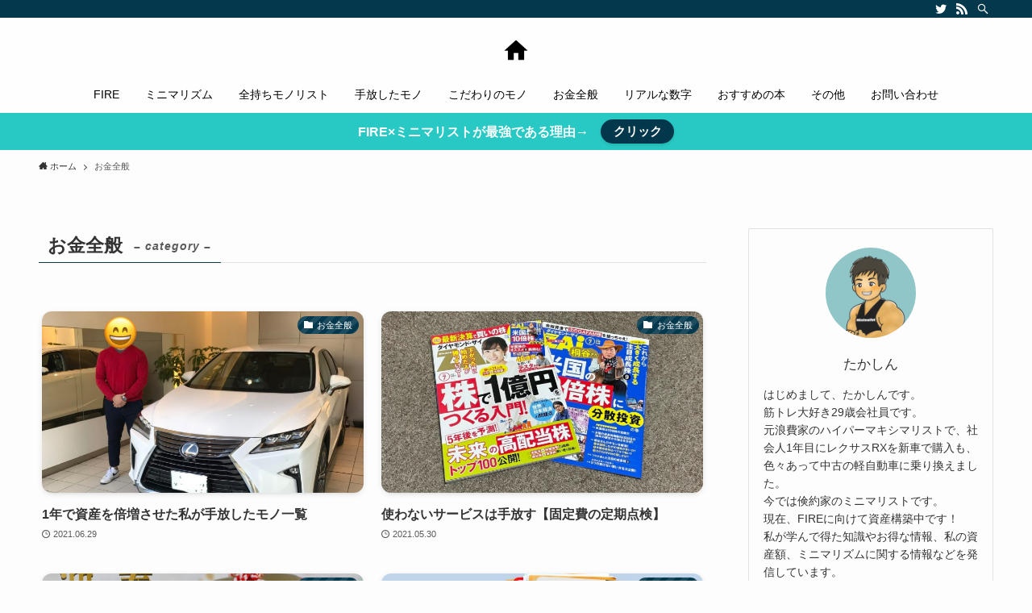

--- FILE ---
content_type: text/html; charset=UTF-8
request_url: https://get-free-life.com/?cat=4
body_size: 11828
content:
<!DOCTYPE html>
<html lang="ja" data-loaded="false" data-scrolled="false" data-spmenu="closed">
<head>
<meta charset="utf-8">
<meta name="format-detection" content="telephone=no">
<meta http-equiv="X-UA-Compatible" content="IE=edge">
<meta name="viewport" content="width=device-width, viewport-fit=cover">
<title>お金全般 | FIREを目指すミニマリスト会社員のブログ</title>
<meta name='robots' content='max-image-preview:large' />

<!-- All In One SEO Pack 3.7.1[306,341] -->
<meta name="robots" content="noindex,follow" />
<link rel="next" href="https://get-free-life.com/?cat=4&#038;paged=2" />

<script type="application/ld+json" class="aioseop-schema">{"@context":"https://schema.org","@graph":[{"@type":"Organization","@id":"https://get-free-life.com/#organization","url":"https://get-free-life.com/","name":"FIREを目指すミニマリスト会社員のブログ","sameAs":[]},{"@type":"WebSite","@id":"https://get-free-life.com/#website","url":"https://get-free-life.com/","name":"FIREを目指すミニマリスト会社員のブログ","publisher":{"@id":"https://get-free-life.com/#organization"},"potentialAction":{"@type":"SearchAction","target":"https://get-free-life.com/?s={search_term_string}","query-input":"required name=search_term_string"}},{"@type":"CollectionPage","@id":"https://get-free-life.com/?cat=4#collectionpage","url":"https://get-free-life.com/?cat=4","inLanguage":"ja","name":"お金全般","isPartOf":{"@id":"https://get-free-life.com/#website"},"breadcrumb":{"@id":"https://get-free-life.com/?cat=4#breadcrumblist"}},{"@type":"BreadcrumbList","@id":"https://get-free-life.com/?cat=4#breadcrumblist","itemListElement":[{"@type":"ListItem","position":1,"item":{"@type":"WebPage","@id":"https://get-free-life.com/","url":"https://get-free-life.com/","name":"FIREを目指すミニマリスト会社員のブログ"}},{"@type":"ListItem","position":2,"item":{"@type":"WebPage","@id":"https://get-free-life.com/?cat=4","url":"https://get-free-life.com/?cat=4","name":"お金全般"}}]}]}</script>
<link rel="canonical" href="https://get-free-life.com/?cat=4" />
<!-- All In One SEO Pack -->
<link rel="alternate" type="application/rss+xml" title="FIREを目指すミニマリスト会社員のブログ &raquo; フィード" href="https://get-free-life.com/?feed=rss2" />
<link rel="alternate" type="application/rss+xml" title="FIREを目指すミニマリスト会社員のブログ &raquo; コメントフィード" href="https://get-free-life.com/?feed=comments-rss2" />
<link rel="alternate" type="application/rss+xml" title="FIREを目指すミニマリスト会社員のブログ &raquo; お金全般 カテゴリーのフィード" href="https://get-free-life.com/?feed=rss2&#038;cat=4" />

<!-- SEO SIMPLE PACK 3.6.2 -->
<link rel="canonical" href="https://get-free-life.com/?cat=4">
<meta property="og:locale" content="ja_JP">
<meta property="og:type" content="website">
<meta property="og:title" content="お金全般 | FIREを目指すミニマリスト会社員のブログ">
<meta property="og:url" content="https://get-free-life.com/?cat=4">
<meta property="og:site_name" content="FIREを目指すミニマリスト会社員のブログ">
<meta name="twitter:card" content="summary_large_image">
<meta name="twitter:site" content="minimalTAKASHIN">
<!-- Google Analytics (gtag.js) -->
<script async src="https://www.googletagmanager.com/gtag/js?id=UA-172958500-1"></script>
<script>
	window.dataLayer = window.dataLayer || [];
	function gtag(){dataLayer.push(arguments);}
	gtag("js", new Date());
	gtag("config", "UA-172958500-1");
</script>
	<!-- / SEO SIMPLE PACK -->

<link rel='stylesheet' id='wp-block-library-css'  href='https://get-free-life.com/wp-includes/css/dist/block-library/style.min.css?ver=5.7.14' type='text/css' media='all' />
<link rel='stylesheet' id='main_style-css'  href='https://get-free-life.com/wp-content/themes/swell/assets/css/main.css?ver=2.3.8.1' type='text/css' media='all' />
<link rel='stylesheet' id='contact-form-7-css'  href='https://get-free-life.com/wp-content/plugins/contact-form-7/includes/css/styles.css?ver=5.2.2' type='text/css' media='all' />
<link rel='stylesheet' id='child_style-css'  href='https://get-free-life.com/wp-content/themes/swell_child/style.css?ver=2026011820148' type='text/css' media='all' />
<link rel='stylesheet' id='cocoon_icon-css'  href='https://get-free-life.com/wp-content/plugins/cocoon-to-swell/assets/css/fontawesome.min.css?ver=1.1.2' type='text/css' media='all' />
<link rel='stylesheet' id='cocoon-to-swell-style-css'  href='https://get-free-life.com/wp-content/plugins/cocoon-to-swell/assets/css/cocoon.css?ver=1.1.2' type='text/css' media='all' />

<style id="swell_custom_front_style">:root{--color_main:#04384c;--color_text:#333;--color_link:#3fa3ff;--color_border:rgba(200,200,200,.5);--color_gray:rgba(200,200,200,.15);--color_htag:#04384c;--color_bg:#fdfdfd;--color_gradient1:#d8ffff;--color_gradient2:#87e7ff;--color_main_thin:rgba(5, 70, 95, 0.05 );--color_main_dark:rgba(3, 42, 57, 1 );--color_list_check:#04384c;--color_list_num:#04384c;--color_list_good:#86dd7b;--color_list_bad:#f36060;--color_faq_q:#d55656;--color_faq_a:#6599b7;--color_capbox_01:#f59b5f;--color_capbox_01_bg:#fff8eb;--color_capbox_02:#5fb9f5;--color_capbox_02_bg:#edf5ff;--color_capbox_03:#2fcd90;--color_capbox_03_bg:#eafaf2;--color_icon_good:#3cd250;--color_icon_good_bg:#ecffe9;--color_icon_bad:#4b73eb;--color_icon_bad_bg:#eafaff;--color_icon_info:#f578b4;--color_icon_info_bg:#fff0fa;--color_icon_announce:#ffa537;--color_icon_announce_bg:#fff5f0;--color_icon_pen:#7a7a7a;--color_icon_pen_bg:#f7f7f7;--color_icon_book:#787364;--color_icon_book_bg:#f8f6ef;--color_icon_point:#ffa639;--color_icon_check:#86d67c;--color_icon_batsu:#f36060;--color_icon_hatena:#5295cc;--color_icon_caution:#f7da38;--color_icon_memo:#84878a;--color_content_bg:#fdfdfd;--color_btn_red:#f74a4a;--color_btn_blue:#338df4;--color_btn_green:#62d847;--color_btn_blue_dark:rgba(38, 106, 183, 1 );--color_btn_red_dark:rgba(185, 56, 56, 1 );--color_btn_green_dark:rgba(74, 162, 53, 1 );--color_deep01:#e44141;--color_deep02:#3d79d5;--color_deep03:#63a84d;--color_deep04:#f09f4d;--color_pale01:#fff2f0;--color_pale02:#f3f8fd;--color_pale03:#f1f9ee;--color_pale04:#fdf9ee;--color_mark_blue:#b7e3ff;--color_mark_green:#bdf9c3;--color_mark_yellow:#fcf69f;--color_mark_orange:#ffddbc;--border01:solid 1px var(--color_main);--border02:double 4px var(--color_main);--border03:dashed 2px var(--color_border);--border04:solid 4px var(--color_gray);--card_posts_thumb_ratio:56.25%;--list_posts_thumb_ratio:61.8%;--big_posts_thumb_ratio:56.25%;--thumb_posts_thumb_ratio:61.8%;--color_header_bg:#ffffff;--color_header_text:#000000;--color_footer_bg:#fdfdfd;--color_footer_text:#000000;--color_fbm_text:#333;--color_fbm_bg:#fff;--fbm_opacity:0.9;--fix_header_opacity:1;--container_size:1296px;--article_size:944px;--logo_size_sp:48px;--logo_size_pc:32px;--logo_size_pcfix:32px;}.is-style-btn_normal a{border-radius:80px}.is-style-btn_solid a{border-radius:80px}.is-style-btn_shiny a{border-radius:80px}.is-style-btn_line a{border-radius:80px}.post_content blockquote{padding:1.5em 2em 1.5em 3em}.post_content blockquote::before{content:"";display:block;width:5px;height:calc(100% - 3em);top:1.5em;left:1.5em;border-left:solid 1px rgba(180,180,180,.75);border-right:solid 1px rgba(180,180,180,.75);}.mark_blue{background:-webkit-linear-gradient(transparent 64%,var(--color_mark_blue) 0%);background:linear-gradient(transparent 64%,var(--color_mark_blue) 0%)}.mark_green{background:-webkit-linear-gradient(transparent 64%,var(--color_mark_green) 0%);background:linear-gradient(transparent 64%,var(--color_mark_green) 0%)}.mark_yellow{background:-webkit-linear-gradient(transparent 64%,var(--color_mark_yellow) 0%);background:linear-gradient(transparent 64%,var(--color_mark_yellow) 0%)}.mark_orange{background:-webkit-linear-gradient(transparent 64%,var(--color_mark_orange) 0%);background:linear-gradient(transparent 64%,var(--color_mark_orange) 0%)}[class*="is-style-icon_"]{color:#333;border-width:0}[class*="is-style-big_icon_"]{position:relative;padding:2em 1.5em 1.5em;border-width:2px;border-style:solid}[data-col="gray"] .c-balloon__text{background:#ffffff;border-color:#0a0a0a}[data-col="gray"] .c-balloon__before{border-right-color:#ffffff}[data-col="green"] .c-balloon__text{background:#d1f8c2;border-color:#9ddd93}[data-col="green"] .c-balloon__before{border-right-color:#d1f8c2}[data-col="blue"] .c-balloon__text{background:#e2f6ff;border-color:#93d2f0}[data-col="blue"] .c-balloon__before{border-right-color:#e2f6ff}[data-col="red"] .c-balloon__text{background:#ffebeb;border-color:#f48789}[data-col="red"] .c-balloon__before{border-right-color:#ffebeb}[data-col="yellow"] .c-balloon__text{background:#f9f7d2;border-color:#fbe593}[data-col="yellow"] .c-balloon__before{border-right-color:#f9f7d2}.-type-list2 .p-postList__body::after,.-type-big .p-postList__body::after{content: "READ MORE »";}.c-postThumb__cat{background-color:#04384c;color:#fff;background-image: repeating-linear-gradient(-45deg,rgba(255,255,255,.1),rgba(255,255,255,.1) 6px,transparent 6px,transparent 12px)}{border-radius:2px}.post_content h2{background:var(--color_htag);padding:.75em 1em;color:#fff}.post_content h2::before{position:absolute;display:block;pointer-events:none;content:"";top:-4px;left:0;width:100%;height:calc(100% + 4px);box-sizing:content-box;border-top:solid 2px var(--color_htag);border-bottom:solid 2px var(--color_htag)}.post_content h3{padding:0 .5em .5em}.post_content h3::before{content:"";width:100%;height:2px;background: repeating-linear-gradient(90deg, var(--color_htag) 0%, var(--color_htag) 29.3%, rgba(150,150,150,.2) 29.3%, rgba(150,150,150,.2) 100%)}.post_content h4{padding:0 0 0 16px;border-left:solid 2px var(--color_htag)}body{font-weight:500;font-family:"游ゴシック体", "Yu Gothic", YuGothic, "Hiragino Kaku Gothic ProN", "Hiragino Sans", Meiryo, sans-serif}.l-header__bar{color:#fff;background:var(--color_main)}.l-header__menuBtn{order:3}.l-header__customBtn{order:1}.c-gnav a::after{background:var(--color_main);width:100%;height:2px;transform:scaleX(0)}.p-spHeadMenu .menu-item.-current{border-bottom-color:var(--color_main)}.c-gnav > li:hover > a::after,.c-gnav > .-current > a::after{transform: scaleX(1)}.c-gnav .sub-menu{color:#333;background:#fff}.c-infoBar{color:#fff;background-color:#28c9c4}.c-infoBar__text{font-size:3.8vw}.c-infoBar__btn{background-color:#04384c !important}.page .c-pageTitle__inner,.blog .c-pageTitle__inner{display: block;float: left;margin-bottom: -1px;padding: .25em .5em;border-bottom: solid 1px var(--color_main)}.page .l-mainContent .c-pageTitle,.blog .l-mainContent .c-pageTitle{border-bottom: solid 1px var(--color_border)}.archive .c-pageTitle__inner{display: block;float: left;margin-bottom: -1px;padding: .25em .5em;border-bottom: solid 1px var(--color_main)}.archive .l-mainContent .c-pageTitle{border-bottom: solid 1px var(--color_border)}.c-secTitle{border-left:solid 2px var(--color_main);padding:0em .75em}.l-topTitleArea.c-filterLayer::before{background-color:#000;opacity:0.2}.c-shareBtns__item:not(:last-child){margin-right:4px}.c-shareBtns__btn{padding:8px 0}.page.-index-off .w-beforeToc{display:none}#main_content .post_content,#lp-content .post_content{font-size:4vw}#pagetop{border-radius:50%}.w-beforeFooter{margin-bottom:0}.c-widget__title.-side{padding:.5em}.c-widget__title.-side::before{content:"";bottom:0;left:0;width:40%;z-index:1;background:var(--color_main)}.c-widget__title.-side::after{content:"";bottom:0;left:0;width:100%;background:var(--color_border)}.c-widget__title.-spmenu{padding:.5em .75em;background:var(--color_main);color:#fff;}.c-widget__title.-footer{padding:.5em}.c-widget__title.-footer::before{content:"";bottom:0;left:0;width:40%;z-index:1;background:var(--color_main)}.c-widget__title.-footer::after{content:"";bottom:0;left:0;width:100%;background:var(--color_border)}.p-spMenu{color:#333}.p-spMenu__inner::before{background:#fdfdfd;opacity:1}.p-spMenu__overlay{background:#000;opacity:0.6}[class*="page-numbers"]{border-radius:50%;margin:4px;color:var(--color_main);border: solid 1px var(--color_main)}.post_content a:not([class]),.term_description a{text-decoration: underline}@media screen and (min-width: 960px){:root{}.single .c-postTitle__date{display:none}}@media screen and (max-width: 959px){:root{}.l-header__logo{order:2;text-align:center}.single .c-postTitle__date{display:none}}@media screen and (min-width: 600px){:root{}.c-infoBar__text{font-size:16px}#main_content .post_content,#lp-content .post_content{font-size:16px}}@media screen and (max-width: 599px){:root{}}.c-shareBtns__btn,.p-articleThumb__img,.p-blogCard__inner::before,.p-profileBox,.p-profileBox__bgImg,.p-profileBox__iconList,.p-toc{border-radius:2px}.-related .p-postList__thumb,.c-bannerLink__label,.c-searchForm__submit,.is-style-bg_gray,.is-style-bg_main,.is-style-bg_main_thin,.is-style-bg_stripe,.is-style-border_dg,.is-style-border_dm,.is-style-border_sg,.is-style-border_sm,.is-style-dent_box,.is-style-note_box,.is-style-stitch,.p-authorBox__moreLink,.p-pickupBanners .c-bannerLink,.p-pnLinks__thumb,[class*=is-style-big_icon_],input[type=number],input[type=text],textarea{border-radius:4px}.p-authorBox,.p-commentArea,.p-snsCta{border-radius:8px}.is-style-more_btn>a,.submit{border-radius:40px}.-ps-style-img .p-postList__link,.-type-thumb .p-postList__link,.p-postList__thumb{z-index:0;overflow:hidden;border-radius:12px}.c-widget .-type-list.-w-ranking .p-postList__item::before{top:2px;left:2px;border-radius:16px}.c-widget .-type-card.-w-ranking .p-postList__item::before{border-radius:0 0 4px 4px}.c-postThumb__cat{margin:.5em;padding:0 8px;border-radius:16px}.c-categoryList__link .c-tagList__link,.tag-cloud-link{padding:6px 12px;border-radius:16px}.cap_box_ttl{border-radius:2px 2px 0 0}.cap_box_content{border-radius:0 0 2px 2px}.cap_box.is-style-small_ttl .cap_box_content{border-radius:0 2px 2px 2px}.cap_box.is-style-inner .cap_box_content,.cap_box.is-style-onborder_ttl .cap_box_content,.cap_box.is-style-onborder_ttl2 .cap_box_content,.cap_box.is-style-onborder_ttl2 .cap_box_ttl,.cap_box.is-style-shadow{border-radius:2px}.p-postList__body::after{border-radius:40px}@media (min-width:960px){#sidebar .-type-list .p-postList__thumb{border-radius:8px}}@media (max-width:959px){.-ps-style-img .p-postList__link,.-type-thumb .p-postList__link,.p-postList__thumb{border-radius:8px}}.l-header{opacity:0;-webkit-animation:FadeIn .75s ease 0s 1 normal both;animation:FadeIn .75s ease 0s 1 normal both}.l-header__bar{top:-16px;opacity:0;-webkit-animation:FadeInFromY .75s ease .1s 1 normal both;animation:FadeInFromY .75s ease .1s 1 normal both}.l-header__inner{opacity:0;-webkit-animation:FadeIn .75s ease .25s 1 normal both;animation:FadeIn .75s ease .25s 1 normal both}.l-header__spNav{opacity:0;-webkit-animation:FadeIn 1s ease .25s 1 normal both;animation:FadeIn 1s ease .25s 1 normal both}.l-content{opacity:0;-webkit-animation:FadeIn 1s ease .5s 1 normal both;animation:FadeIn 1s ease .5s 1 normal both}.l-topTitleArea{opacity:0;-webkit-animation:FadeIn .75s ease .25s 1 normal both;animation:FadeIn .75s ease .25s 1 normal both}.l-topTitleArea__body{opacity:0;-webkit-animation:FadeIn .75s ease .5s 1 normal both;animation:FadeIn .75s ease .5s 1 normal both}.c-infoBar{opacity:0;-webkit-animation:FadeIn 1s ease 0s 1 normal both;animation:FadeIn 1s ease 0s 1 normal both}.c-infoBar__text.-flow-off{left:-8px;opacity:0;-webkit-animation:FadeInFromX .75s ease .5s 1 normal both;animation:FadeInFromX .75s ease .5s 1 normal both}.p-mainVisual{opacity:0;-webkit-animation:FadeIn .75s ease .25s 1 normal both;animation:FadeIn .75s ease .25s 1 normal both}.-type-single .p-mainVisual__inner{opacity:0;-webkit-animation:FadeIn 1s ease 0s 1 normal both;animation:FadeIn 1s ease 0s 1 normal both}.-type-slider .p-mainVisual__inner{transition:opacity .75s,visibility .75s;transition-delay:.25s}.-type-slider .p-mainVisual__inner:not(.show_){visibility:hidden;opacity:0}.p-mainVisual__textLayer{opacity:0;-webkit-animation:FadeIn .75s ease .75s 1 normal both;animation:FadeIn .75s ease .75s 1 normal both}.p-mvInfo{opacity:0;-webkit-animation:FadeIn .75s ease .25s 1 normal both;animation:FadeIn .75s ease .25s 1 normal both}.p-postSlider{visibility:hidden;opacity:0;transition:opacity .8s,visibility .8s;transition-delay:.25s}.p-postSlider.show_{visibility:visible;opacity:1}.p-breadcrumb{opacity:0;-webkit-animation:FadeIn 1s ease .25s 1 normal both;animation:FadeIn 1s ease .25s 1 normal both}.swell-block-tab .c-tabBody__item[aria-hidden=false]{-webkit-animation:tabFadeUp .5s ease 0s 1 normal both;animation:tabFadeUp .5s ease 0s 1 normal both}.swell-block-tab.is-style-default .c-tabBody__item[aria-hidden=false]{-webkit-animation:tabFade .5s ease 0s 1 normal both;animation:tabFade .5s ease 0s 1 normal both}@media (min-width:960px){.-parallel .l-header__inner{display:flex;flex-wrap:wrap;max-width:100%;padding-right:0;padding-left:0}.-parallel .l-header__logo{width:100%;text-align:center}.-parallel .l-header__logo .c-catchphrase{margin-top:16px;font-size:12px;line-height:1}.-parallel .l-header__gnav{width:100%}.-parallel .l-header__gnav .c-gnav{justify-content:center}.-parallel .l-header__gnav .c-gnav>li>a{padding:16px 16px}.-parallel .c-headLogo.-txt{justify-content:center}.-parallel .w-header{justify-content:center;margin-top:8px;margin-bottom:8px}.-parallel-bottom .l-header__inner{padding-top:8px}.-parallel-bottom .l-header__logo{order:1;padding:16px 0 16px}.-parallel-bottom .w-header{order:2}.-parallel-bottom .l-header__gnav{order:3}.-parallel-top .l-header__inner{padding-bottom:8px}.-parallel-top .l-header__gnav{order:1}.-parallel-top .l-header__logo{order:2;padding:16px 0 16px}.-parallel-top .w-header{order:3}.l-header.-parallel .w-header{width:100%}}.c-gnav .sub-menu::before{position:absolute;top:0;left:0;z-index:0;width:100%;height:100%;content:""}.c-gnav .sub-menu a::before,.c-spnav a::before,.widget_archive a::before,.widget_categories a::before,.widget_nav_menu a::before,.widget_pages a::before,.wp-block-archives a::before,.wp-block-categories a::before{font-weight:400;font-family:icomoon!important;font-style:normal;font-variant:normal;line-height:1;text-transform:none;-webkit-font-smoothing:antialiased;-moz-osx-font-smoothing:grayscale}.c-submenuToggleBtn{display:none}.c-spnav .sub-menu,.widget_categories .children,.widget_nav_menu .sub-menu,.widget_pages .children,.wp-block-categories .children{margin:0}.c-spnav .sub-menu a,.widget_categories .children a,.widget_nav_menu .sub-menu a,.widget_pages .children a,.wp-block-categories .children a{padding-left:2.5em;font-size:.85em}.c-spnav .sub-menu a::before,.widget_categories .children a::before,.widget_nav_menu .sub-menu a::before,.widget_pages .children a::before,.wp-block-categories .children a::before{left:1em}.c-spnav .sub-menu a:hover,.widget_categories .children a:hover,.widget_nav_menu .sub-menu a:hover,.widget_pages .children a:hover,.wp-block-categories .children a:hover{padding-left:2.75em}.c-spnav .sub-menu ul a,.widget_categories .children ul a,.widget_nav_menu .sub-menu ul a,.widget_pages .children ul a,.wp-block-categories .children ul a{padding-left:3.25em}.c-spnav .sub-menu ul a::before,.widget_categories .children ul a::before,.widget_nav_menu .sub-menu ul a::before,.widget_pages .children ul a::before,.wp-block-categories .children ul a::before{left:1.75em}.c-spnav .sub-menu ul a:hover,.widget_categories .children ul a:hover,.widget_nav_menu .sub-menu ul a:hover,.widget_pages .children ul a:hover,.wp-block-categories .children ul a:hover{padding-left:3.5em}.widget_archive a,.widget_categories a,.widget_nav_menu a,.widget_pages a,.wp-block-archives a,.wp-block-categories a{padding:.75em 1em .75em 1.5em;transition:padding .25s}.widget_archive a:hover,.widget_categories a:hover,.widget_nav_menu a:hover,.widget_pages a:hover,.wp-block-archives a:hover,.wp-block-categories a:hover{padding-right:.75em;padding-left:1.75em}.widget_categories .children,.widget_pages .children,.wp-block-categories .children{margin:0}.c-gnav .sub-menu a::before,.c-spnav a::before,.widget_archive a::before,.widget_categories a::before,.widget_nav_menu a::before,.widget_pages a::before,.wp-block-archives a::before,.wp-block-categories a::before{position:absolute;top:50%;left:2px;display:inline-block;color:inherit;vertical-align:middle;-webkit-transform:translateY(-50%);transform:translateY(-50%);content:"\e921"}.c-gnav li:hover>.sub-menu{visibility:visible;opacity:1}.c-gnav .sub-menu::before{z-index:0;background:inherit;content:""}.c-gnav .sub-menu .sub-menu{top:0;left:100%;z-index:-1}.c-gnav .sub-menu a{padding-left:2em;transition:opacity .25s,background-color .25s}.c-gnav .sub-menu a::before{position:absolute;left:.5em;line-height:inherit}.c-gnav .sub-menu a:hover .ttl{left:4px}.c-spnav a{position:relative;display:block;padding:.75em 1em .75em 1.5em;border-bottom:solid 1px var(--color_border);transition:padding .25s}.c-spnav a:hover{padding-right:.75em;padding-left:1.75em}.c-infoBar{position:relative;width:100%;overflow:hidden}.c-infoBar.-bg-stripe::before{display:block;background-image:repeating-linear-gradient(-45deg,#fff 0 6px,transparent 6px 12px);opacity:.1;content:""}.c-infoBar__link{position:relative;z-index:0;display:block;color:inherit}.c-infoBar__text{position:relative;z-index:1;display:block;padding:8px 0;color:inherit;font-weight:700}.c-infoBar__text.-flow-on{white-space:nowrap;text-align:left;-webkit-transform:translateX(100%);transform:translateX(100%);-webkit-animation:flowing_text 12s linear infinite;animation:flowing_text 12s linear infinite;-webkit-animation-duration:12s;animation-duration:12s}.c-infoBar__text.-flow-off{display:flex;flex-wrap:wrap;align-items:center;justify-content:center;text-align:center}@media (min-width:960px){.c-infoBar__text.-flow-on{-webkit-animation-duration:20s;animation-duration:20s}}</style>
<link rel="https://api.w.org/" href="https://get-free-life.com/index.php?rest_route=/" /><link rel="alternate" type="application/json" href="https://get-free-life.com/index.php?rest_route=/wp/v2/categories/4" /><link rel="icon" href="https://get-free-life.com/wp-content/uploads/2021/06/cropped-d2eb5648ce5475a1081ba8d05e139bdf-32x32.png" sizes="32x32" />
<link rel="icon" href="https://get-free-life.com/wp-content/uploads/2021/06/cropped-d2eb5648ce5475a1081ba8d05e139bdf-192x192.png" sizes="192x192" />
<link rel="apple-touch-icon" href="https://get-free-life.com/wp-content/uploads/2021/06/cropped-d2eb5648ce5475a1081ba8d05e139bdf-180x180.png" />
<meta name="msapplication-TileImage" content="https://get-free-life.com/wp-content/uploads/2021/06/cropped-d2eb5648ce5475a1081ba8d05e139bdf-270x270.png" />

<style id="swell_custom_css"></style>
<script async src="https://pagead2.googlesyndication.com/pagead/js/adsbygoogle.js?client=ca-pub-6542216371431173"
     crossorigin="anonymous"></script>
</head>
<body>
<div id="body_wrap" class="archive category category-4 -body-solid -index-off -sidebar-on -frame-off id_4" data-barba="wrapper">
<div id="sp_menu" class="p-spMenu -right">
	<div class="p-spMenu__inner">
		<div class="p-spMenu__closeBtn">
			<div class="c-iconBtn -menuBtn" data-onclick="toggleMenu" aria-label="メニューを閉じる">
				<i class="c-iconBtn__icon icon-close-thin"></i>
			</div>
		</div>
		<div class="p-spMenu__body">
			<div class="c-widget__title -spmenu">MENU</div>
			<div class="p-spMenu__nav">
			<ul class="c-spnav"><li class="menu-item"><a href="https://get-free-life.com/?cat=12">FIRE</a></li>
<li class="menu-item"><a href="https://get-free-life.com/?cat=2">ミニマリズム</a></li>
<li class="menu-item"><a href="https://get-free-life.com/?cat=10">全持ちモノリスト</a></li>
<li class="menu-item"><a href="https://get-free-life.com/?cat=7">手放したモノ</a></li>
<li class="menu-item"><a href="https://get-free-life.com/?cat=8">こだわりのモノ</a></li>
<li class="menu-item"><a href="https://get-free-life.com/?cat=4" aria-current="page">お金全般</a></li>
<li class="menu-item"><a href="https://get-free-life.com/?cat=3">リアルな数字</a></li>
<li class="menu-item"><a href="https://get-free-life.com/?cat=5">おすすめの本</a></li>
<li class="menu-item"><a href="https://get-free-life.com/?cat=1">その他</a></li>
<li class="menu-item"><a href="https://get-free-life.com/?page_id=267">お問い合わせ</a></li>
</ul>			</div>
					</div>
	</div>
	<div class="p-spMenu__overlay c-overlay" data-onclick="toggleMenu"></div>
</div>
<header id="header" class="l-header -parallel -parallel-bottom" data-spfix="0">
		<div class="l-header__bar">
		<div class="l-header__barInner l-container">
			<ul class="c-iconList ">
						<li class="c-iconList__item -twitter">
						<a href="https://twitter.com/minimalTAKASHIN" target="_blank" rel="noopener" class="c-iconList__link u-fz-14 hov-flash" aria-label="twitter">
							<i class="c-iconList__icon icon-twitter" role="presentation"></i>
						</a>
					</li>
									<li class="c-iconList__item -rss">
						<a href="https://get-free-life.com/?feed=rss2" target="_blank" rel="noopener" class="c-iconList__link u-fz-14 hov-flash" aria-label="rss">
							<i class="c-iconList__icon icon-rss" role="presentation"></i>
						</a>
					</li>
									<li class="c-iconList__item -search">
						<button class="c-iconList__link u-fz-14 hov-flash" data-onclick="toggleSearch" aria-label="検索">
							<i class="c-iconList__icon icon-search" role="presentation"></i>
						</button>
					</li>
				</ul>
		</div>
	</div>
	<div class="l-header__inner l-container">
		<div class="l-header__logo">
			<div class="c-headLogo -img"><a href="https://get-free-life.com/" title="FIREを目指すミニマリスト会社員のブログ" class="c-headLogo__link" rel="home"><img src="https://get-free-life.com/wp-content/uploads/2021/06/7966bae78213db11914ad7af893f8431.png" alt="FIREを目指すミニマリスト会社員のブログ" class="c-headLogo__img"></a></div>					</div>
		<nav id="gnav" class="l-header__gnav c-gnavWrap">
			<ul class="c-gnav">
				<li class="menu-item"><a href="https://get-free-life.com/?cat=12"><span class="ttl">FIRE</span></a></li>
<li class="menu-item"><a href="https://get-free-life.com/?cat=2"><span class="ttl">ミニマリズム</span></a></li>
<li class="menu-item"><a href="https://get-free-life.com/?cat=10"><span class="ttl">全持ちモノリスト</span></a></li>
<li class="menu-item"><a href="https://get-free-life.com/?cat=7"><span class="ttl">手放したモノ</span></a></li>
<li class="menu-item"><a href="https://get-free-life.com/?cat=8"><span class="ttl">こだわりのモノ</span></a></li>
<li class="menu-item"><a href="https://get-free-life.com/?cat=4" aria-current="page"><span class="ttl">お金全般</span></a></li>
<li class="menu-item"><a href="https://get-free-life.com/?cat=3"><span class="ttl">リアルな数字</span></a></li>
<li class="menu-item"><a href="https://get-free-life.com/?cat=5"><span class="ttl">おすすめの本</span></a></li>
<li class="menu-item"><a href="https://get-free-life.com/?cat=1"><span class="ttl">その他</span></a></li>
<li class="menu-item"><a href="https://get-free-life.com/?page_id=267"><span class="ttl">お問い合わせ</span></a></li>
							</ul>
		</nav>
				<div class="l-header__customBtn sp_">
			<div class="c-iconBtn" data-onclick="toggleSearch" role="button" aria-label="検索ボタン">
			<i class="c-iconBtn__icon icon-search"></i>
							<span class="c-iconBtn__label">検索</span>
					</div>
	</div>
<div class="l-header__menuBtn sp_">
	<div class="c-iconBtn -menuBtn" data-onclick="toggleMenu" role="button" aria-label="メニューボタン">
		<i class="c-iconBtn__icon icon-menu-thin"></i>
					<span class="c-iconBtn__label">MENU</span>
			</div>
</div>
	</div>
	<div class="l-header__spNav swiper-container -loop-off">
	<ul class="p-spHeadMenu swiper-wrapper">
		<li class="menu-item swiper-slide"><a href="https://get-free-life.com/?cat=12"><span>FIRE</span></a></li>
<li class="menu-item swiper-slide"><a href="https://get-free-life.com/?cat=2"><span>ミニマリズム</span></a></li>
<li class="menu-item swiper-slide"><a href="https://get-free-life.com/?cat=10"><span>全持ちモノリスト</span></a></li>
<li class="menu-item swiper-slide"><a href="https://get-free-life.com/?cat=7"><span>手放したモノ</span></a></li>
<li class="menu-item swiper-slide"><a href="https://get-free-life.com/?cat=8"><span>こだわりのモノ</span></a></li>
<li class="menu-item swiper-slide"><a href="https://get-free-life.com/?cat=4" aria-current="page"><span>お金全般</span></a></li>
<li class="menu-item swiper-slide"><a href="https://get-free-life.com/?cat=3"><span>リアルな数字</span></a></li>
<li class="menu-item swiper-slide"><a href="https://get-free-life.com/?cat=5"><span>おすすめの本</span></a></li>
<li class="menu-item swiper-slide"><a href="https://get-free-life.com/?cat=1"><span>その他</span></a></li>
<li class="menu-item swiper-slide"><a href="https://get-free-life.com/?page_id=267"><span>お問い合わせ</span></a></li>
	</ul>
</div>
</header>
<div class="c-infoBar -bg-no_effect">
	
		<span class="c-infoBar__text -flow-off">
			FIRE×ミニマリストが最強である理由→			<a href="https://get-free-life.com/?p=4866" class="c-infoBar__btn">
				クリック			</a>
		</span>
	
	</div><div id="breadcrumb" class="p-breadcrumb -bg-on"><ol class="p-breadcrumb__list l-container"><li class="p-breadcrumb__item"><a href="https://get-free-life.com/" class="p-breadcrumb__text"><span class="icon-home"> ホーム</span></a></li><li class="p-breadcrumb__item"><span class="p-breadcrumb__text">お金全般</span></li></ol></div><div id="content" class="l-content l-container" >
<main id="main_content" class="l-mainContent l-article">
	<div class="l-mainContent__inner">
					<h1 class="c-pageTitle">
				<span class="c-pageTitle__inner">
					お金全般<span class="c-pageTitle__subTitle u-fz-14">– category –</span>				</span>
			</h1>
					<div class="p-termContent">
					<div class="c-tabBody p-postListTabBody">
				<div id="post_list_tab_1" class="c-tabBody__item" aria-hidden="false">
				<ul class="p-postList -type-card -pc-col3 -sp-col2"><li class="p-postList__item">
	<a href="https://get-free-life.com/?p=5007" class="p-postList__link">
		<div class="p-postList__thumb c-postThumb">
	<figure class="c-postThumb__figure"><img width="1024" height="952" src="https://get-free-life.com/wp-content/themes/swell/assets/img/placeholder.png" data-src="https://get-free-life.com/wp-content/uploads/2020/11/801DCCC9-41F5-4C70-8D02-3AEDC796C943-1024x952.jpeg" class="c-postThumb__img lazyload -no-lb wp-post-image" alt="" data-srcset="https://get-free-life.com/wp-content/uploads/2020/11/801DCCC9-41F5-4C70-8D02-3AEDC796C943-1024x952.jpeg 1024w, https://get-free-life.com/wp-content/uploads/2020/11/801DCCC9-41F5-4C70-8D02-3AEDC796C943-300x279.jpeg 300w, https://get-free-life.com/wp-content/uploads/2020/11/801DCCC9-41F5-4C70-8D02-3AEDC796C943-768x714.jpeg 768w, https://get-free-life.com/wp-content/uploads/2020/11/801DCCC9-41F5-4C70-8D02-3AEDC796C943-1536x1428.jpeg 1536w, https://get-free-life.com/wp-content/uploads/2020/11/801DCCC9-41F5-4C70-8D02-3AEDC796C943.jpeg 1885w" sizes="(min-width: 960px) 400px, 50vw" /></figure>
			<span class="c-postThumb__cat icon-folder" data-cat-id="4">お金全般</span>
	</div>
					<div class="p-postList__body">
				<h2 class="p-postList__title">1年で資産を倍増させた私が手放したモノ一覧</h2>								<div class="p-postList__meta">
					<div class="p-postList__times c-postTimes u-thin">
			<time class="c-postTimes__posted icon-posted" datetime="2021-06-29">2021.06.29</time>
		</div>
																			</div>
			</div>
			</a>
</li>
<li class="p-postList__item">
	<a href="https://get-free-life.com/?p=4248" class="p-postList__link">
		<div class="p-postList__thumb c-postThumb">
	<figure class="c-postThumb__figure"><img width="1024" height="659" src="https://get-free-life.com/wp-content/themes/swell/assets/img/placeholder.png" data-src="https://get-free-life.com/wp-content/uploads/2021/05/IMG_3079-scaled-e1622376411587-1024x659.jpg" class="c-postThumb__img lazyload -no-lb wp-post-image" alt="" data-srcset="https://get-free-life.com/wp-content/uploads/2021/05/IMG_3079-scaled-e1622376411587-1024x659.jpg 1024w, https://get-free-life.com/wp-content/uploads/2021/05/IMG_3079-scaled-e1622376411587-300x193.jpg 300w, https://get-free-life.com/wp-content/uploads/2021/05/IMG_3079-scaled-e1622376411587-768x494.jpg 768w, https://get-free-life.com/wp-content/uploads/2021/05/IMG_3079-scaled-e1622376411587-1536x988.jpg 1536w, https://get-free-life.com/wp-content/uploads/2021/05/IMG_3079-scaled-e1622376411587.jpg 2028w" sizes="(min-width: 960px) 400px, 50vw" /></figure>
			<span class="c-postThumb__cat icon-folder" data-cat-id="4">お金全般</span>
	</div>
					<div class="p-postList__body">
				<h2 class="p-postList__title">使わないサービスは手放す【固定費の定期点検】</h2>								<div class="p-postList__meta">
					<div class="p-postList__times c-postTimes u-thin">
			<time class="c-postTimes__posted icon-posted" datetime="2021-05-30">2021.05.30</time>
		</div>
																			</div>
			</div>
			</a>
</li>
<li class="p-postList__item">
	<a href="https://get-free-life.com/?p=2430" class="p-postList__link">
		<div class="p-postList__thumb c-postThumb">
	<figure class="c-postThumb__figure"><img width="1024" height="692" src="https://get-free-life.com/wp-content/themes/swell/assets/img/placeholder.png" data-src="https://get-free-life.com/wp-content/uploads/2020/12/4188251_m-1024x692.jpg" class="c-postThumb__img lazyload -no-lb wp-post-image" alt="" data-srcset="https://get-free-life.com/wp-content/uploads/2020/12/4188251_m-1024x692.jpg 1024w, https://get-free-life.com/wp-content/uploads/2020/12/4188251_m-300x203.jpg 300w, https://get-free-life.com/wp-content/uploads/2020/12/4188251_m-768x519.jpg 768w, https://get-free-life.com/wp-content/uploads/2020/12/4188251_m-1536x1038.jpg 1536w, https://get-free-life.com/wp-content/uploads/2020/12/4188251_m.jpg 1920w" sizes="(min-width: 960px) 400px, 50vw" /></figure>
			<span class="c-postThumb__cat icon-folder" data-cat-id="4">お金全般</span>
	</div>
					<div class="p-postList__body">
				<h2 class="p-postList__title">家から出ずにスマホ1つで年賀状を送る方法【スマホで年賀状】</h2>								<div class="p-postList__meta">
					<div class="p-postList__times c-postTimes u-thin">
			<time class="c-postTimes__posted icon-posted" datetime="2020-12-23">2020.12.23</time>
		</div>
																			</div>
			</div>
			</a>
</li>
<li class="p-postList__item">
	<a href="https://get-free-life.com/?p=2390" class="p-postList__link">
		<div class="p-postList__thumb c-postThumb">
	<figure class="c-postThumb__figure"><img width="1024" height="683" src="https://get-free-life.com/wp-content/themes/swell/assets/img/placeholder.png" data-src="https://get-free-life.com/wp-content/uploads/2020/12/4213951_m-1024x683.jpg" class="c-postThumb__img lazyload -no-lb wp-post-image" alt="" data-srcset="https://get-free-life.com/wp-content/uploads/2020/12/4213951_m-1024x683.jpg 1024w, https://get-free-life.com/wp-content/uploads/2020/12/4213951_m-300x200.jpg 300w, https://get-free-life.com/wp-content/uploads/2020/12/4213951_m-768x512.jpg 768w, https://get-free-life.com/wp-content/uploads/2020/12/4213951_m-1536x1024.jpg 1536w, https://get-free-life.com/wp-content/uploads/2020/12/4213951_m.jpg 1920w" sizes="(min-width: 960px) 400px, 50vw" /></figure>
			<span class="c-postThumb__cat icon-folder" data-cat-id="4">お金全般</span>
	</div>
					<div class="p-postList__body">
				<h2 class="p-postList__title">ポイントカードとの上手な付き合い方</h2>								<div class="p-postList__meta">
					<div class="p-postList__times c-postTimes u-thin">
			<time class="c-postTimes__posted icon-posted" datetime="2020-12-20">2020.12.20</time>
		</div>
																			</div>
			</div>
			</a>
</li>
<li class="p-postList__item">
	<a href="https://get-free-life.com/?p=2098" class="p-postList__link">
		<div class="p-postList__thumb c-postThumb">
	<figure class="c-postThumb__figure"><img width="1024" height="683" src="https://get-free-life.com/wp-content/themes/swell/assets/img/placeholder.png" data-src="https://get-free-life.com/wp-content/uploads/2020/12/3186755_m-1024x683.jpg" class="c-postThumb__img lazyload -no-lb wp-post-image" alt="" data-srcset="https://get-free-life.com/wp-content/uploads/2020/12/3186755_m-1024x683.jpg 1024w, https://get-free-life.com/wp-content/uploads/2020/12/3186755_m-300x200.jpg 300w, https://get-free-life.com/wp-content/uploads/2020/12/3186755_m-768x512.jpg 768w, https://get-free-life.com/wp-content/uploads/2020/12/3186755_m-1536x1025.jpg 1536w, https://get-free-life.com/wp-content/uploads/2020/12/3186755_m.jpg 1920w" sizes="(min-width: 960px) 400px, 50vw" /></figure>
			<span class="c-postThumb__cat icon-folder" data-cat-id="12">FIRE</span>
	</div>
					<div class="p-postList__body">
				<h2 class="p-postList__title">私のミニマム・ライフコスト</h2>								<div class="p-postList__meta">
					<div class="p-postList__times c-postTimes u-thin">
			<time class="c-postTimes__posted icon-posted" datetime="2020-12-03">2020.12.03</time>
		</div>
																			</div>
			</div>
			</a>
</li>
<li class="p-postList__item">
	<a href="https://get-free-life.com/?p=2084" class="p-postList__link">
		<div class="p-postList__thumb c-postThumb">
	<figure class="c-postThumb__figure"><img width="1024" height="683" src="https://get-free-life.com/wp-content/themes/swell/assets/img/placeholder.png" data-src="https://get-free-life.com/wp-content/uploads/2020/12/1065597_m-1024x683.jpg" class="c-postThumb__img lazyload -no-lb wp-post-image" alt="" data-srcset="https://get-free-life.com/wp-content/uploads/2020/12/1065597_m-1024x683.jpg 1024w, https://get-free-life.com/wp-content/uploads/2020/12/1065597_m-300x200.jpg 300w, https://get-free-life.com/wp-content/uploads/2020/12/1065597_m-768x512.jpg 768w, https://get-free-life.com/wp-content/uploads/2020/12/1065597_m-1536x1024.jpg 1536w, https://get-free-life.com/wp-content/uploads/2020/12/1065597_m.jpg 1920w" sizes="(min-width: 960px) 400px, 50vw" /></figure>
			<span class="c-postThumb__cat icon-folder" data-cat-id="4">お金全般</span>
	</div>
					<div class="p-postList__body">
				<h2 class="p-postList__title">【ミニマリスト】冬のボーナスの使い道</h2>								<div class="p-postList__meta">
					<div class="p-postList__times c-postTimes u-thin">
			<time class="c-postTimes__posted icon-posted" datetime="2020-12-02">2020.12.02</time>
		</div>
																			</div>
			</div>
			</a>
</li>
<li class="p-postList__item">
	<a href="https://get-free-life.com/?p=1982" class="p-postList__link">
		<div class="p-postList__thumb c-postThumb">
	<figure class="c-postThumb__figure"><img width="1024" height="768" src="https://get-free-life.com/wp-content/themes/swell/assets/img/placeholder.png" data-src="https://get-free-life.com/wp-content/uploads/2020/11/E246E545-82E3-4007-B1A8-E1A535FD83A4-1024x768.jpeg" class="c-postThumb__img lazyload -no-lb wp-post-image" alt="" data-srcset="https://get-free-life.com/wp-content/uploads/2020/11/E246E545-82E3-4007-B1A8-E1A535FD83A4-1024x768.jpeg 1024w, https://get-free-life.com/wp-content/uploads/2020/11/E246E545-82E3-4007-B1A8-E1A535FD83A4-300x225.jpeg 300w, https://get-free-life.com/wp-content/uploads/2020/11/E246E545-82E3-4007-B1A8-E1A535FD83A4-768x576.jpeg 768w, https://get-free-life.com/wp-content/uploads/2020/11/E246E545-82E3-4007-B1A8-E1A535FD83A4-1536x1152.jpeg 1536w, https://get-free-life.com/wp-content/uploads/2020/11/E246E545-82E3-4007-B1A8-E1A535FD83A4-2048x1536.jpeg 2048w" sizes="(min-width: 960px) 400px, 50vw" /></figure>
			<span class="c-postThumb__cat icon-folder" data-cat-id="5">おすすめの本</span>
	</div>
					<div class="p-postList__body">
				<h2 class="p-postList__title">父が娘に伝える自由に生きるための30の投資の教え</h2>								<div class="p-postList__meta">
					<div class="p-postList__times c-postTimes u-thin">
			<time class="c-postTimes__posted icon-posted" datetime="2020-11-28">2020.11.28</time>
		</div>
																			</div>
			</div>
			</a>
</li>
<li class="p-postList__item">
	<a href="https://get-free-life.com/?p=1965" class="p-postList__link">
		<div class="p-postList__thumb c-postThumb">
	<figure class="c-postThumb__figure"><img width="1024" height="776" src="https://get-free-life.com/wp-content/themes/swell/assets/img/placeholder.png" data-src="https://get-free-life.com/wp-content/uploads/2020/11/172EA444-8DBA-472D-B0C7-ED76E468E88D-1024x776.jpeg" class="c-postThumb__img lazyload -no-lb wp-post-image" alt="" data-srcset="https://get-free-life.com/wp-content/uploads/2020/11/172EA444-8DBA-472D-B0C7-ED76E468E88D-1024x776.jpeg 1024w, https://get-free-life.com/wp-content/uploads/2020/11/172EA444-8DBA-472D-B0C7-ED76E468E88D-300x227.jpeg 300w, https://get-free-life.com/wp-content/uploads/2020/11/172EA444-8DBA-472D-B0C7-ED76E468E88D-768x582.jpeg 768w, https://get-free-life.com/wp-content/uploads/2020/11/172EA444-8DBA-472D-B0C7-ED76E468E88D-1536x1164.jpeg 1536w, https://get-free-life.com/wp-content/uploads/2020/11/172EA444-8DBA-472D-B0C7-ED76E468E88D-2048x1552.jpeg 2048w" sizes="(min-width: 960px) 400px, 50vw" /></figure>
			<span class="c-postThumb__cat icon-folder" data-cat-id="5">おすすめの本</span>
	</div>
					<div class="p-postList__body">
				<h2 class="p-postList__title">幸せとお金の経済学</h2>								<div class="p-postList__meta">
					<div class="p-postList__times c-postTimes u-thin">
			<time class="c-postTimes__posted icon-posted" datetime="2020-11-27">2020.11.27</time>
		</div>
																			</div>
			</div>
			</a>
</li>
<li class="p-postList__item">
	<a href="https://get-free-life.com/?p=1934" class="p-postList__link">
		<div class="p-postList__thumb c-postThumb">
	<figure class="c-postThumb__figure"><img width="1024" height="768" src="https://get-free-life.com/wp-content/themes/swell/assets/img/placeholder.png" data-src="https://get-free-life.com/wp-content/uploads/2020/11/1476831_m-1024x768.jpg" class="c-postThumb__img lazyload -no-lb wp-post-image" alt="" data-srcset="https://get-free-life.com/wp-content/uploads/2020/11/1476831_m-1024x768.jpg 1024w, https://get-free-life.com/wp-content/uploads/2020/11/1476831_m-300x225.jpg 300w, https://get-free-life.com/wp-content/uploads/2020/11/1476831_m-768x576.jpg 768w, https://get-free-life.com/wp-content/uploads/2020/11/1476831_m-1536x1152.jpg 1536w, https://get-free-life.com/wp-content/uploads/2020/11/1476831_m.jpg 1920w" sizes="(min-width: 960px) 400px, 50vw" /></figure>
			<span class="c-postThumb__cat icon-folder" data-cat-id="4">お金全般</span>
	</div>
					<div class="p-postList__body">
				<h2 class="p-postList__title">人生を変える読書法【お金をドブに捨てない為に】</h2>								<div class="p-postList__meta">
					<div class="p-postList__times c-postTimes u-thin">
			<time class="c-postTimes__posted icon-posted" datetime="2020-11-25">2020.11.25</time>
		</div>
																			</div>
			</div>
			</a>
</li>
<li class="p-postList__item">
	<a href="https://get-free-life.com/?p=1926" class="p-postList__link">
		<div class="p-postList__thumb c-postThumb">
	<figure class="c-postThumb__figure"><img width="1024" height="683" src="https://get-free-life.com/wp-content/themes/swell/assets/img/placeholder.png" data-src="https://get-free-life.com/wp-content/uploads/2020/11/2648069_m-1024x683.jpg" class="c-postThumb__img lazyload -no-lb wp-post-image" alt="" data-srcset="https://get-free-life.com/wp-content/uploads/2020/11/2648069_m-1024x683.jpg 1024w, https://get-free-life.com/wp-content/uploads/2020/11/2648069_m-300x200.jpg 300w, https://get-free-life.com/wp-content/uploads/2020/11/2648069_m-768x512.jpg 768w, https://get-free-life.com/wp-content/uploads/2020/11/2648069_m-1536x1024.jpg 1536w, https://get-free-life.com/wp-content/uploads/2020/11/2648069_m.jpg 1920w" sizes="(min-width: 960px) 400px, 50vw" /></figure>
			<span class="c-postThumb__cat icon-folder" data-cat-id="4">お金全般</span>
	</div>
					<div class="p-postList__body">
				<h2 class="p-postList__title">【お金の無駄】安物買いの銭失い</h2>								<div class="p-postList__meta">
					<div class="p-postList__times c-postTimes u-thin">
			<time class="c-postTimes__posted icon-posted" datetime="2020-11-24">2020.11.24</time>
		</div>
																			</div>
			</div>
			</a>
</li>
<li class="p-postList__item">
	<a href="https://get-free-life.com/?p=1763" class="p-postList__link">
		<div class="p-postList__thumb c-postThumb">
	<figure class="c-postThumb__figure"><img width="1024" height="683" src="https://get-free-life.com/wp-content/themes/swell/assets/img/placeholder.png" data-src="https://get-free-life.com/wp-content/uploads/2020/11/4007145_m-1024x683.jpg" class="c-postThumb__img lazyload -no-lb wp-post-image" alt="" data-srcset="https://get-free-life.com/wp-content/uploads/2020/11/4007145_m-1024x683.jpg 1024w, https://get-free-life.com/wp-content/uploads/2020/11/4007145_m-300x200.jpg 300w, https://get-free-life.com/wp-content/uploads/2020/11/4007145_m-768x512.jpg 768w, https://get-free-life.com/wp-content/uploads/2020/11/4007145_m-1536x1025.jpg 1536w, https://get-free-life.com/wp-content/uploads/2020/11/4007145_m.jpg 1920w" sizes="(min-width: 960px) 400px, 50vw" /></figure>
			<span class="c-postThumb__cat icon-folder" data-cat-id="4">お金全般</span>
	</div>
					<div class="p-postList__body">
				<h2 class="p-postList__title">貯金が苦手な人でも確実にお金を貯める方法【先取り貯蓄】</h2>								<div class="p-postList__meta">
					<div class="p-postList__times c-postTimes u-thin">
			<time class="c-postTimes__posted icon-posted" datetime="2020-11-16">2020.11.16</time>
		</div>
																			</div>
			</div>
			</a>
</li>
<li class="p-postList__item">
	<a href="https://get-free-life.com/?p=1719" class="p-postList__link">
		<div class="p-postList__thumb c-postThumb">
	<figure class="c-postThumb__figure"><img width="1024" height="765" src="https://get-free-life.com/wp-content/themes/swell/assets/img/placeholder.png" data-src="https://get-free-life.com/wp-content/uploads/2020/11/4128053_m-1024x765.jpg" class="c-postThumb__img lazyload -no-lb wp-post-image" alt="" data-srcset="https://get-free-life.com/wp-content/uploads/2020/11/4128053_m-1024x765.jpg 1024w, https://get-free-life.com/wp-content/uploads/2020/11/4128053_m-300x224.jpg 300w, https://get-free-life.com/wp-content/uploads/2020/11/4128053_m-768x574.jpg 768w, https://get-free-life.com/wp-content/uploads/2020/11/4128053_m-1536x1147.jpg 1536w, https://get-free-life.com/wp-content/uploads/2020/11/4128053_m.jpg 1920w" sizes="(min-width: 960px) 400px, 50vw" /></figure>
			<span class="c-postThumb__cat icon-folder" data-cat-id="12">FIRE</span>
	</div>
					<div class="p-postList__body">
				<h2 class="p-postList__title">FIRE 最強の早期リタイア術</h2>								<div class="p-postList__meta">
					<div class="p-postList__times c-postTimes u-thin">
			<time class="c-postTimes__posted icon-posted" datetime="2020-11-13">2020.11.13</time>
		</div>
																			</div>
			</div>
			</a>
</li>
</ul><div class="c-pagination">
<span class="page-numbers current">1</span><a href="https://get-free-life.com/?cat=4&#038;paged=2" class="page-numbers -to-next" data-apart="1">2</a><a href="https://get-free-life.com/?cat=4&#038;paged=3" class="page-numbers" data-apart="2">3</a><span class="c-pagination__dot">...</span><a href="https://get-free-life.com/?cat=4&#038;paged=5" class="page-numbers -to-last">5</a></div>
				</div>
								</div>
					</div>
	</div>
</main>
<aside id="sidebar" class="l-sidebar">
<div id="swell_prof_widget-2" class="c-widget widget_swell_prof_widget"><div class="p-profileBox">
				<figure class="p-profileBox__icon">
			<img src="https://get-free-life.com/wp-content/themes/swell/assets/img/placeholder.png" data-src="https://get-free-life.com/wp-content/uploads/2020/12/819093DE-3490-4C8F-801E-4913372318E6.png" alt="" class="p-profileBox__iconImg lazyload">
		</figure>
		<div class="p-profileBox__name u-fz-m">
		たかしん	</div>
				<div class="p-profileBox__text">
			はじめまして、たかしんです。<br />
筋トレ大好き29歳会社員です。<br />
元浪費家のハイパーマキシマリストで、社会人1年目にレクサスRXを新車で購入も、色々あって中古の軽自動車に乗り換えました。<br />
今では倹約家のミニマリストです。<br />
現在、FIREに向けて資産構築中です！<br />
私が学んで得た知識やお得な情報、私の資産額、ミニマリズムに関する情報などを発信しています。							<div class="p-profileBox__btn is-style-btn_normal">
					<a href="https://get-free-life.com/?p=5818" style="background:#26a5ef" class="p-profileBox__btnLink">
						詳しいプロフィールはこちら					</a>
				</div>
					</div>
		<ul class="c-iconList p-profileBox__iconList is-style-circle">
						<li class="c-iconList__item -twitter">
						<a href="https://twitter.com/minimalTAKASHIN" target="_blank" rel="noopener" class="c-iconList__link u-fz-14 hov-flash-up" aria-label="twitter">
							<i class="c-iconList__icon icon-twitter" role="presentation"></i>
						</a>
					</li>
									<li class="c-iconList__item -rss">
						<a href="https://get-free-life.com/?feed=rss2" target="_blank" rel="noopener" class="c-iconList__link u-fz-14 hov-flash-up" aria-label="rss">
							<i class="c-iconList__icon icon-rss" role="presentation"></i>
						</a>
					</li>
				</ul>
</div>
</div><div id="swell_ad_widget-2" class="c-widget widget_swell_ad_widget pc_"><script async src="https://pagead2.googlesyndication.com/pagead/js/adsbygoogle.js"></script>
<ins class="adsbygoogle"
     style="display:block; text-align:center;"
     data-ad-layout="in-article"
     data-ad-format="fluid"
     data-ad-client="ca-pub-6542216371431173"
     data-ad-slot="1233813200"></ins>
<script>
     (adsbygoogle = window.adsbygoogle || []).push({});
</script></div></aside>
</div>
<footer id="footer" class="l-footer">
	<div class="l-footer__inner">
	

		<div class="l-footer__foot">
			<div class="l-container">
							<ul class="l-footer__nav"><li class="menu-item"><a href="https://get-free-life.com/">トップページ</a></li>
<li class="menu-item"><a href="https://get-free-life.com/?page_id=267">お問い合わせ</a></li>
<li class="menu-item"><a href="https://get-free-life.com/?page_id=3655">プライバシーポリシー&#038;免責事項</a></li>
</ul>			<p class="copyright">
				<span lang="en">&copy;</span>
				2020-2021 FIREを目指すミニマリスト会社員のブログ.			</p>
					</div>
	</div>
</div>
</footer>
<div class="p-fixBtnWrap">
	
			<div id="pagetop" class="c-fixBtn hov-bg-main" data-onclick="pageTop" role="button" aria-label="ページトップボタン">
			<i class="c-fixBtn__icon icon-chevron-small-up" role="presentation"></i>
		</div>
	</div>

<div id="search_modal" class="c-modal p-searchModal">
    <div class="c-overlay" data-onclick="toggleSearch"></div>
    <div class="p-searchModal__inner">
        <form role="search" method="get" class="c-searchForm" action="https://get-free-life.com/" role="search">
	<input type="text" value="" name="s" class="c-searchForm__s s" placeholder="検索" aria-label="検索ワード">
	<button type="submit" class="c-searchForm__submit icon-search hov-opacity u-bg-main" value="search" aria-label="検索を実行する"></button>
</form>
    </div>
</div>

</div><!--/ #all_wrapp-->
<script type='text/javascript' src='https://get-free-life.com/wp-content/themes/swell/assets/js/plugins.js?ver=2.3.8.1' id='swell_plugins-js'></script>
<script type='text/javascript' id='swell_script-js-extra'>
/* <![CDATA[ */
var swellVars = {"ajaxUrl":"https:\/\/get-free-life.com\/wp-admin\/admin-ajax.php","ajaxNonce":"12275fb64d","isLoggedIn":"","isAjaxAfterPost":"","isAjaxFooter":"","isFixHeadSP":"","tocListTag":"ol","tocTarget":"h3","tocMinnum":"1","isCountPV":"","useLuminous":"1","mvSlideEffect":"fade","mvSlideSpeed":"1500","mvSlideDelay":"5000","mvSlideNum":"1","mvSlideNumSp":"1"};
/* ]]> */
</script>
<script type='text/javascript' src='https://get-free-life.com/wp-content/themes/swell/build/js/main.js?ver=2.3.8.1' id='swell_script-js'></script>
<script type='text/javascript' src='https://get-free-life.com/wp-includes/js/jquery/jquery.min.js?ver=3.5.1' id='jquery-core-js'></script>
<script type='text/javascript' id='contact-form-7-js-extra'>
/* <![CDATA[ */
var wpcf7 = {"apiSettings":{"root":"https:\/\/get-free-life.com\/index.php?rest_route=\/contact-form-7\/v1","namespace":"contact-form-7\/v1"}};
/* ]]> */
</script>
<script type='text/javascript' src='https://get-free-life.com/wp-content/plugins/contact-form-7/includes/js/scripts.js?ver=5.2.2' id='contact-form-7-js'></script>
<script type='text/javascript' src='https://get-free-life.com/wp-content/plugins/ad-invalid-click-protector/assets/js/js.cookie.min.js?ver=3.0.0' id='js-cookie-js'></script>
<script type='text/javascript' src='https://get-free-life.com/wp-content/plugins/ad-invalid-click-protector/assets/js/jquery.iframetracker.min.js?ver=2.1.0' id='js-iframe-tracker-js'></script>
<script type='text/javascript' id='aicp-js-extra'>
/* <![CDATA[ */
var AICP = {"ajaxurl":"https:\/\/get-free-life.com\/wp-admin\/admin-ajax.php","nonce":"b90d99118e","ip":"13.58.188.118","clickLimit":"3","clickCounterCookieExp":"24","banDuration":"7","countryBlockCheck":"No","banCountryList":""};
/* ]]> */
</script>
<script type='text/javascript' src='https://get-free-life.com/wp-content/plugins/ad-invalid-click-protector/assets/js/aicp.min.js?ver=1.0' id='aicp-js'></script>
<script type="application/ld+json">[{
			"@context": "http://schema.org",
			"@type": "SiteNavigationElement",
			"name": ["FIRE","ミニマリズム","全持ちモノリスト","手放したモノ","こだわりのモノ","お金全般","リアルな数字","おすすめの本","その他","お問い合わせ"],
			"url": ["https://get-free-life.com/?cat=12","https://get-free-life.com/?cat=2","https://get-free-life.com/?cat=10","https://get-free-life.com/?cat=7","https://get-free-life.com/?cat=8","https://get-free-life.com/?cat=4","https://get-free-life.com/?cat=3","https://get-free-life.com/?cat=5","https://get-free-life.com/?cat=1","https://get-free-life.com/?page_id=267"]
		}]</script>
</body></html>


--- FILE ---
content_type: text/html; charset=utf-8
request_url: https://www.google.com/recaptcha/api2/aframe
body_size: 265
content:
<!DOCTYPE HTML><html><head><meta http-equiv="content-type" content="text/html; charset=UTF-8"></head><body><script nonce="pbH2ZwdCHxeyEyCnCv1-6w">/** Anti-fraud and anti-abuse applications only. See google.com/recaptcha */ try{var clients={'sodar':'https://pagead2.googlesyndication.com/pagead/sodar?'};window.addEventListener("message",function(a){try{if(a.source===window.parent){var b=JSON.parse(a.data);var c=clients[b['id']];if(c){var d=document.createElement('img');d.src=c+b['params']+'&rc='+(localStorage.getItem("rc::a")?sessionStorage.getItem("rc::b"):"");window.document.body.appendChild(d);sessionStorage.setItem("rc::e",parseInt(sessionStorage.getItem("rc::e")||0)+1);localStorage.setItem("rc::h",'1768744911929');}}}catch(b){}});window.parent.postMessage("_grecaptcha_ready", "*");}catch(b){}</script></body></html>